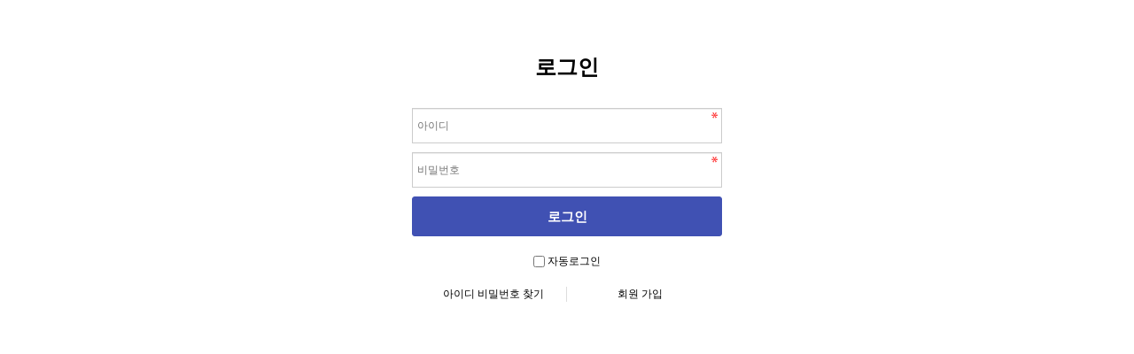

--- FILE ---
content_type: text/html; charset=utf-8
request_url: http://sigol.dothome.co.kr/bbs/login.php?url=%2Fbbs%2Fboard.php%3Fbo_table%3Dt21%26wr_id%3D510%26page%3D9
body_size: 6190
content:
<!doctype html>
<html lang="ko">
<head>
<meta charset="utf-8">
<meta http-equiv="imagetoolbar" content="no">
<meta http-equiv="X-UA-Compatible" content="IE=edge">


<meta name="naver-site-verification" content="cb528ad2a94b236d2f37fa28cff98cd02d83fabd" />
<meta name="google-site-verification" content="SxGX9lGpHhqCO1CO__Ecl7WmhoOcwQeNoobhK2reRM4" />


<link rel="canonical" href="http://www.시골빈집은행.com
" />
<meta name="robots" content="index,follow" />
<meta name="subject" content="시골집매매 임대닷컴-시골집매매 촌집 농가주택 시골빈집 매매 임대  " />
<meta name="title" content="시골집매매 임대닷컴-시골집매매 촌집 농가주택 시골빈집 매매 임대  " />

<meta name="author" content="시골집매매,시골집임대,촌집매매,촌집임대,농가주택매매,농가주택임대,시골빈집매매,시골빈집임대,농촌 빈집정보, 년세 연세 월세 전세 무료 무상,시골땅 토지 임대 매매  " />
<meta name="description" content="시골집매매,시골집임대,촌집매매,촌집임대,농가주택매매,농가주택임대,시골빈집매매,시골빈집임대,농촌 빈집정보, 년세 연세 월세 전세 무료 무상,시골땅 토지 임대 매매  " />
<meta property="og:title" content="시골집매매,시골집임대,촌집매매,촌집임대,농가주택매매,농가주택임대,시골빈집매매,시골빈집임대,농촌 빈집정보, 년세 연세 월세 전세 무료 무상,시골땅 토지 임대 매매  " />
<meta property="og:description" content="시골집매매,시골집임대,촌집매매,촌집임대,농가주택매매,농가주택임대,시골빈집매매,시골빈집임대,농촌 빈집정보, 년세 연세 월세 전세 무료 무상,시골땅 토지 임대 매매  " />
<meta property="og:image" content=http://시골빈집은행.com/theme/community/img/logo.jpg
" />
<meta property="og:url" content="http://www.시골빈집은행.com
" />


<title>시골집매매 임대닷컴-시골집매매 촌집 농가주택 시골빈집 매매 임대  시골집매매 임대닷컴 시골집매매 촌집 농가주택 시골빈집 매매 임대 </title>
<link rel="stylesheet" href="http://sigol.dothome.co.kr/theme/basic/css/default.css?ver=2303229">
<link rel="stylesheet" href="http://sigol.dothome.co.kr/js/font-awesome/css/font-awesome.min.css?ver=2303229">
<link rel="stylesheet" href="http://sigol.dothome.co.kr/theme/basic/skin/member/basic/style.css?ver=2303229">
<!--[if lte IE 8]>
<script src="http://sigol.dothome.co.kr/js/html5.js"></script>
<![endif]-->
<script>
// 자바스크립트에서 사용하는 전역변수 선언
var g5_url       = "http://sigol.dothome.co.kr";
var g5_bbs_url   = "http://sigol.dothome.co.kr/bbs";
var g5_is_member = "";
var g5_is_admin  = "";
var g5_is_mobile = "";
var g5_bo_table  = "";
var g5_sca       = "";
var g5_editor    = "";
var g5_cookie_domain = "";
</script>
<script src="http://sigol.dothome.co.kr/js/jquery-1.12.4.min.js?ver=2304171"></script>
<script src="http://sigol.dothome.co.kr/js/jquery-migrate-1.4.1.min.js?ver=2304171"></script>
<script src="http://sigol.dothome.co.kr/js/jquery.menu.js?ver=2304171"></script>
<script src="http://sigol.dothome.co.kr/js/common.js?ver=2304171"></script>
<script src="http://sigol.dothome.co.kr/js/wrest.js?ver=2304171"></script>
<script src="http://sigol.dothome.co.kr/js/placeholders.min.js?ver=2304171"></script>
<script src="http://sigol.dothome.co.kr/theme/basic/js/jquery.bxslider.min.js?ver=2304171"></script>
</head>
<body>


<!-- 로그인 시작 { -->
<div id="mb_login" class="mbskin">
        <h1>로그인</h1>

        <form name="flogin" action="http://sigol.dothome.co.kr/bbs/login_check.php" onsubmit="return flogin_submit(this);" method="post">
        <input type="hidden" name="url" value="%2Fbbs%2Fboard.php%3Fbo_table%3Dt21%26wr_id%3D510%26page%3D9">
        
        <fieldset id="login_fs">
            <legend>회원로그인</legend>
            <label for="login_id" class="sound_only">회원아이디<strong class="sound_only"> 필수</strong></label>
            <input type="text" name="mb_id" id="login_id" required class="frm_input required" size="20" maxLength="20" placeholder="아이디">
            <label for="login_pw" class="sound_only">비밀번호<strong class="sound_only"> 필수</strong></label>
            <input type="password" name="mb_password" id="login_pw" required class="frm_input required" size="20" maxLength="20" placeholder="비밀번호">
            <button type="submit" class="btn_submit">로그인</button>
            <input type="checkbox" name="auto_login" id="login_auto_login">
            <label for="login_auto_login">자동로그인</label>
        </fieldset> 
        
                
		<aside id="login_info">
            <h2>회원로그인 안내</h2>
            <div>
                <a href="http://sigol.dothome.co.kr/bbs/password_lost.php" target="_blank" id="login_password_lost">아이디 비밀번호 찾기</a>
                <a href="./register.php">회원 가입</a>
            </div>
        </aside>
    </form>
</div>

<script>
$(function(){
    $("#login_auto_login").click(function(){
        if (this.checked) {
            this.checked = confirm("자동로그인을 사용하시면 다음부터 회원아이디와 비밀번호를 입력하실 필요가 없습니다.\n\n공공장소에서는 개인정보가 유출될 수 있으니 사용을 자제하여 주십시오.\n\n자동로그인을 사용하시겠습니까?");
        }
    });
});

function flogin_submit(f)
{
    if( $( document.body ).triggerHandler( 'login_sumit', [f, 'flogin'] ) !== false ){
        return true;
    }
    return false;
}
</script>
<!-- } 로그인 끝 -->


<!-- ie6,7에서 사이드뷰가 게시판 목록에서 아래 사이드뷰에 가려지는 현상 수정 -->
<!--[if lte IE 7]>
<script>
$(function() {
    var $sv_use = $(".sv_use");
    var count = $sv_use.length;

    $sv_use.each(function() {
        $(this).css("z-index", count);
        $(this).css("position", "relative");
        count = count - 1;
    });
});
</script>
<![endif]-->


</body>
</html>


--- FILE ---
content_type: text/css
request_url: http://sigol.dothome.co.kr/theme/basic/css/default.css?ver=2303229
body_size: 30092
content:
@charset "utf-8";

/* 초기화 */
html {overflow-y:scroll}
body {margin:0;padding:0;font-size:0.75em;font-family:"Apple SD Gothic Neo", "Malgun Gothic", "맑은 고딕", sans-serif;background:#fff}
html, h1, h2, h3, h4, h5, h6, form, fieldset, img {margin:0;padding:0;border:0}
h1, h2, h3, h4, h5, h6 {font-size:1em;font-family:"Apple SD Gothic Neo", "Nanum Square", sans-serif}
article, aside, details, figcaption, figure, footer, header, hgroup, menu, nav, section {display:block}

ul, dl,dt,dd {margin:0;padding:0;list-style:none}
legend {position:absolute;margin:0;padding:0;font-size:0;line-height:0;text-indent:-9999em;overflow:hidden}
label, input, button, select, img {vertical-align:middle;font-size:1em}
input, button {margin:0;padding:0;font-family:"Apple SD Gothic Neo", "Malgun Gothic", "맑은 고딕", sans-serif;font-size:1em}
input[type="submit"] {cursor:pointer}
button {cursor:pointer}

textarea, select {font-family:"Apple SD Gothic Neo", "Malgun Gothic", "맑은 고딕", sans-serif;font-size:1em}
select {margin:0}
p {margin:0;padding:0;word-break:break-all}
hr {display:none}
pre {overflow-x:scroll;font-size:1.1em}
a {color:#000;text-decoration:none}

*, :after, :before {
  -webkit-box-sizing:border-box;
  -moz-box-sizing:border-box;
  box-sizing:border-box;
}

input[type=text], input[type=password], textarea {
-webkit-transition:all 0.30s ease-in-out;
-moz-transition:all 0.30s ease-in-out;
-ms-transition:all 0.30s ease-in-out;
-o-transition:all 0.30s ease-in-out;
outline:none
}

input[type=text]:focus, input[type=password]:focus, textarea:focus, select:focus {
-webkit-box-shadow:0 0 5px #9ed4ff;
-moz-box-shadow:0 0 5px #9ed4ff;
box-shadow:0 0 5px #9ed4ff;
border:1px solid #558ab7 !important
}
.placeholdersjs {color:#aaa !important}

/* 레이아웃 크기 지정 */
#hd, #wrapper, #ft {min-width:1100px}

#hd_pop,
#hd_wrapper,
#gnb .gnb_wrap {width:1100px}

/* 팝업레이어 */
#hd_pop {z-index:1000;position:relative;margin:0 auto;height:0}
#hd_pop h2 {position:absolute;font-size:0;line-height:0;overflow:hidden}
.hd_pops {position:absolute;border:1px solid #e9e9e9;background:#fff}
.hd_pops img {max-width:100%}
.hd_pops_con {}
.hd_pops_footer {padding:0;background:#000;color:#fff;text-align:left;position:relative}
.hd_pops_footer:after {display:block;visibility:hidden;clear:both;content:""}
.hd_pops_footer button {padding:10px;border:0;color:#fff}
.hd_pops_footer .hd_pops_reject {background:#000;text-align:left}
.hd_pops_footer .hd_pops_close {background:#393939;position:absolute;top:0;right:0}

/* 상단 레이아웃 */
#hd {border-bottom:1px solid #ebebeb}
#hd_h1 {position:absolute;font-size:0;line-height:0;overflow:hidden}

#hd_admin {background:#4051b3;-webkit-box-shadow:0 1px 5px rgba(0,0,0,0.1);-moz-box-shadow:0 1px 5px rgba(0,0,0,0.1);box-shadow:0 1px 5px rgba(0,0,0,0.1)}
#hd_admin .hello_adm {display:inline-block;padding:15px;color:#fff}
#hd_admin .hello_adm b {color:#fff79d}
#hd_admin a.admin_btn {float:right;padding:15px;border-left:1px solid #1c3675;background:#30409d;color:#fff}

#hd_wrapper {position:relative;width:100%;margin:0 auto;height:58px;border-bottom:1px solid #ebebeb}
#hd_wrapper:after {display:block;visibility:hidden;clear:both;content:""}

#hd_wr {position:relative;width:1100px;margin:0 auto;text-align:center}
#logo {padding:10px 0 0}

#sbn_side {position:absolute;top:20px;right:0}

#hd_qnb {margin-top:10px;position:absolute;right:0;top:0}
#hd_qnb:after {display:block;visibility:hidden;clear:both;content:""}
#hd_qnb li {float:left;font-size:1.083em;line-height:15px;position:relative;text-align:center;margin:0 10px}
#hd_qnb li span {display:block;font-size:0.92em}
#hd_qnb a {display:inline-block}

#hd_qnb .sch_btn {float:left;margin-right:5px;color:#909090;padding:8px 10px;border:0;background:transparent}
#hd_qnb .sch_btn i {display:inline-block;font-size:1.4em;text-align:center;margin:0}

.hd_cnt_sch {display:none;display:none;position:fixed;top:0;left:0;width:100%;height:100%;z-index:999}
.hd_cnt_sch_innr {position:absolute;top:35%;left:38%;width:35%;overflow:hidden;margin-top:-100px;margin-left:-100px}
.hd_cnt_sch .bg {background:rgba(0,0,0,0.8);width:100%;height:100%}

#hd_sch {}
#hd_sch .sch_ipt {position:relative}
#hd_sch .sch_ipt:after{content:"";width:100%;position:absolute;left:0;bottom:0;border-bottom:3px solid #fff}

#hd_sch #sch_stx {width:100%;height:50px;padding-left:10px;border:0;background:transparent;color:#fff;font-size:2em}
#hd_sch ::-webkit-input-placeholder {color:#fff;opacity:1}
#hd_sch ::-moz-placeholder {color:#fff;opacity:1}
#hd_sch ::-moz-placeholder {color:#fff;opacity:1}
#hd_sch ::-ms-input-placeholder {color:#fff;opacity:1}
#hd_sch ::placeholder {color:#fff;opacity:1}
#hd_sch #sch_stx:focus-within {padding:5px 0}
#hd_sch #sch_submit {position:absolute;right:0;top:0;width:50px;height:35px;border:0;color:#fff;background:transparent;cursor:pointer;font-size:2em}
.sch_close_btn {position:absolute;right:50px;top:50px;background:transparent;color:#fff;border:0;font-size:2.5em}

.hd_cnt_login {float:left;position:relative}
.hd_cnt_login .sch_btn,
.hd_cnt_login .login_btn {border:0;background:transparent}
.hd_cnt_login .login_btn {border:1px solid #ebebeb;position:relative;background:#f8f8f8;padding:8px 10px;border-radius:5px}
.hd_cnt_login #member_menu {display:none;width:320px;position:absolute;right:0px;top:50px;z-index:9999;background:#fff;border-radius:3px;-moz-box-shadow:6px 6px 10px -4px rgba(0, 0, 0, 0.28);-webkit-box-shadow:6px 6px 10px -4px rgba(0, 0, 0, 0.28);box-shadow:6px 6px 10px -4px rgba(0, 0, 0, 0.28);border:1px solid #ebebeb}
.hd_cnt_login #member_menu:after {content:"";position:absolute;top:-5px;right:25px;width:10px;height:10px;background:url('../img/ico_arrow.png') no-repeat}
.hd_cnt_login .member_div {}
.hd_cnt_login .login_cls_btn {position:absolute;right:0;top:0;border:0;background:transparent;font-size:1.4em}
.hd_cnt_login .login_cls_btn i {color:#b1b8c0;padding:15px}

/* 메인메뉴 */
#gnb {position:relative;background:#FFE400}
#gnb h2 {position:absolute;font-size:0;line-height:0;overflow:hidden}
#gnb .gnb_wrap {margin:0 auto;position:relative;height:50px}
#gnb #gnb_1dul {font-size:2em;display:inline-block}
#gnb ul:after {display:block;visibility:hidden;clear:both;content:""}
#gnb .gnb_1dli {float:left;line-height:50px;padding:0 15px;position:relative;font-size:2em}
#gnb .gnb_1dli:hover {background:#eee; 
-webkit-transition:background-color 2s ease-out;
-moz-transition:background-color 0.3s ease-out;
-o-transition:background-color 0.3s ease-out;
transition:background-color 0.3s ease-out}

.gnb_1dli .bg {display:inline-block;width:10px;height:10px;overflow:hidden;background:url('../theme/basic/css/img/gnb_bg2.png') no-repeat 50% 50%;text-indent:-999px} 
.gnb_1da {display:inline-block;font-weight:bold;color:#000000;text-decoration:none}000
.gnb_2dul {display:none;position:absolute;top:50px;min-width:140px;background:#AB8212;padding:0; 
-webkit-box-shadow:0 1px 5px rgba(0,0,0,0.1);
-moz-box-shadow:0 1px 5px rgba(0,0,0,0.1);
box-shadow:0 1px 5px rgba(0,0,0,0.1)}
.gnb_2da {display:block;padding:0 10px;line-height:40px;color:#fff;text-align:left;text-decoration:none}
a.gnb_2da:hover {background:#fff;
-moz-transition:all 0.3s ease-out;
-o-transition:all 0.3s ease-out;
transition:all 0.3s ease-out}

.gnb_1dli_air .gnb_2da {}
.gnb_1dli_on .gnb_2da {}
.gnb_2da:focus, .gnb_2da:hover {color:#fff}
.gnb_1dli_over .gnb_2dul {display:block;left:0}
.gnb_1dli_over2 .gnb_2dul {display:block;right:0}
.gnb_wrap .gnb_empty {padding:10px 0;width:100%;text-align:center;line-height:2em;color:#fff}
.gnb_wrap .gnb_empty a {color:#fff;text-decoration:underline}
.gnb_wrap .gnb_al_ul .gnb_empty, .gnb_wrap .gnb_al_ul .gnb_empty a {color:#555}

#gnb .gnb_menu_btn {background:#fff;color:#888;width:52px;height:50px;border:0;vertical-align:top;font-size:18px}
#gnb .gnb_close_btn {background:#fff;color:#4158d1;width:52px;height:50px;border:0;vertical-align:top;font-size:18px;position:absolute;top:-50px;left:0}
#gnb .gnb_mnal {padding:0}

#gnb_all {display:none;position:absolute;width:100%;z-index:99}
#gnb_all .innr {width:1100px;margin:0 auto;position:relative;background:red}
#gnb_all .gnb_al_ul:after {display:block;visibility:hidden;clear:both;content:""}
#gnb_all .gnb_al_ul {background:#fff;border:1px solid #4158d1;padding:20px;margin-top:1px;
-webkit-box-shadow:0 2px 5px rgba(0,0,0,0.2);
-moz-box-shadow: 0 2px 5px rgba(0,0,0,0.2);
box-shadow:0 2px 5px rgba(0,0,0,0.2)}
#gnb_all .gnb_al_li {background:#fff;float:left;min-width:20%;padding:5px}
#gnb_all .gnb_al_li .gnb_al_a {font-size:1.2em;padding:0 10px 10px;display:block;position:relative;margin-bottom:10px;border-bottom:1px solid #dee2f1;font-weight:bold;color:#243071}
#gnb_all .gnb_al_li li {padding-left:10px;line-height:2em}
#gnb_all .gnb_al_li li i {color:#9ca6cc}
#gnb_all .gnb_al_li li a {color:#555}

/* 중간 레이아웃 */
#wrapper {}
#container {}
#container:after {display:block;visibility:hidden;clear:both;content:""}
#container.container {width:1100px;margin:0 auto;padding-bottom:30px}
#container.idx-container {}

#main_bn {position:relative;overflow:auto;width:100%;max-height:460px;overflow:hidden}
#main_bn .bn_ul {margin:0;padding:0;text-align:center}
#main_bn .bn_ul li {float:left;list-style:none}
#main_bn .bn_ul li img {width:100%;height:auto}

#main_bn .bx-controls {position:absolute;bottom:10px;text-align:center;width:100%}
#main_bn .bx-controls .bx-pager-item {display:inline-block;margin:0 5px}
#main_bn .bx-controls .bx-pager-link {display:inline-block;cursor:pointer;text-indent:-9999px;width:30px;height:5px;background:#174986;overflow:hidden}
#main_bn .bx-controls .active {background:#4051b3}
#main_bn .bx-controls-auto,
#main_bn .bx-controls-direction {display:none}
.idx_section:after {display:block;visibility:hidden;clear:both;content:""}
.idx_section .innr {width:1100px;margin:0 auto;padding:60px 0}
.idx_section .innr:after,
.idx_section2:after {display:block;visibility:hidden;clear:both;content:""}
.idx_section2 {background:#f3f3f3}

#contact h2 {margin-bottom:60px;font-size:2.4em;text-align:center}
#contact p {margin-top:15px;margin-right:20px;font-size:1.4em;font-family:'Nanum Square';float:left;display:inline-block;color:#677bd2}
#contact p span {color:#000}

.block {position:relative;float:left;width:260px;height:260px;padding:28px;margin-right:20px;margin-bottom:20px}
.block h3 {color:#fff;font-size:1.6em}
.block1 {background:#2ea5ff}
.block2 {background:#3060b9;width:1000px}
.block3 {background:#43a48f}
.block4 {padding:0;background:#fff;border:1px solid #dcdcdc;width:510px}
.block5 {background:#fff;border:1px solid #dcdcdc;width:370px}
.block6 {background:#3da7d0}
.block7 {background:#7b90ea;margin-right:0 !important}


.block p {color:#fff;line-height:19px;margin:15px 0;font-size:1.1em;font-weight:normal}
.block .go_bd {display:inline-block;padding:10px 20px;background:red;font-size:1.2em;color:#fff}
.block1 .go_bd {background:#1b8de0}
.block2 .go_bd {background:#2655ab}
.block3 .go_bd {background:#369480}
.block6 .go_bd {background:#2c8eb5}
.block7 .go_bd {background:#677ee0}

#cnt_title {background:#f3f3f3;padding:20px 0;margin-bottom:20px;text-align:center;font-size:1.8em;font-weight:bold;border-bottom:1px solid #ebebeb}
#cnt_title span {width:1100px;margin:0 auto;display:block;line-height:30px;color:#888}

#aside {clear:both;width:305px;padding:0;background:#e7ebf3;height:100%;border:1px solid #adbfd2;margin:20px 0 20px 20px}

/* 하단 레이아웃 */
#ft {background:#5a5f6b}
#ft h1 {position:absolute;font-size:0;line-height:0;overflow:hidden}
#ft_wr {position:relative;width:1100px;margin:0 auto 47px}
#ft_menu {display:inline-block;float:left}
#ft_menu:after {display:block;visibility:hidden;clear:both;content:""}
#ft_menu li {display:inline-block;float:left;background:url(../img/division_bg.png) right 28px no-repeat}
#ft_menu li:last-child {background:none}
#ft_menu li a {display:inline-block;color:#fff;padding:23px 8px;font-size:1.2em}
#ft_link {clear:both;border-top:1px solid #525763;margin:0 auto;padding:15px 0;text-align:left}
#ft_link:after {display:block;visibility:hidden;clear:both;content:""}
#ft_link a {display:inline-block;margin-right:5px;padding-right: 8px;line-height:1.083em;font-weight:bold;color:#fff;background:url(../img/division_bg.png) right 0 no-repeat}
#ft_link a:last-of-type {background:none}
.ft_adds {padding:5px 0;color:#FFFFFF;font-size:2em}
#ft_copy {padding:5px 0 10px;color:#b0b4bb;margin-bottom:10px}
#ft_fix {position:fixed;left:0;bottom:0;width:100%;background:#474c59;border-top:1px solid #3c414e}
#ft_fix:after {display:block;visibility:hidden;clear:both;content:""}
#ft_fix .innr {width:1100px;margin:0 auto}
#ft_fix ul li a,
#ft_fix .quick_tit {float:left;padding:15px;color:#fff}
#ft_fix .quick_tit {background:#323641}
#ft_fix ul li a {border-right:1px solid #3c414e}

#top_btn {position:fixed;bottom:65px;right:15px}
.top_btn_wp a {display:block;width:25px;height:30px;line-height:36px;color:#bbb;text-align:center;font-size:0.85em;z-index:90}
.top_btn_wp a.scroll-center {line-height:28px}
.top_btn_wp a:hover {color:#43a48f}

/* 게시물 선택복사 선택이동 */
#copymove {}
#copymove .win_desc {text-align:center;display:block}
#copymove .tbl_wrap {margin:20px}
#copymove .win_btn {padding:0 20px 20px}
.copymove_current {float:right;background:#ff3061;padding:5px;color:#fff;border-radius:3px}
.copymove_currentbg {background:#f4f4f4}

/* 화면낭독기 사용자용 */
#hd_login_msg {position:absolute;top:0;left:0;font-size:0;line-height:0;overflow:hidden}
.msg_sound_only, .sound_only {display:inline-block !important;position:absolute;top:0;left:0;margin:0 !important;padding:0 !important;font-size:0;line-height:0;border:0 !important;overflow:hidden !important}

/* 본문 바로가기 */
#skip_to_container a {z-index:100000;position:absolute;top:0;left:0;width:1px;height:1px;font-size:0;line-height:0;overflow:hidden}
#skip_to_container a:focus, #skip_to_container a:active {width:100%;height:75px;background:#21272e;color:#fff;font-size:2em;font-weight:bold;text-align:center;text-decoration:none;line-height:3.3em}

/* ie6 이미지 너비 지정 */
.img_fix {width:100%;height:auto}

/* 캡챠 자동등록(입력)방지 기본 -pc */
#captcha {display:inline-block;position:relative}
#captcha legend {position:absolute;margin:0;padding:0;font-size:0;line-height:0;text-indent:-9999em;overflow:hidden}
#captcha #captcha_img {height:40px;border:1px solid #c2c9d9;vertical-align:top;padding:0;margin:0}
#captcha #captcha_mp3 {margin:0;padding:0;width:40px;height:40px;border:0;background:transparent;vertical-align:middle;overflow:hidden;cursor:pointer;background:url('../../../img/captcha2.png') no-repeat;text-indent:-999px}
#captcha #captcha_reload {margin:0;padding:0;width:40px;height:40px;border:0;background:transparent;vertical-align:middle;overflow:hidden;cursor:pointer;background:url('../../../img/captcha2.png') no-repeat 0 -40px;text-indent:-999px}
#captcha #captcha_key {margin:0 0 0 3px;padding:0 5px;width:90px;height:40px;border:1px solid #c2c9d9;background:#fff;font-size:1.333em;font-weight:bold;text-align:center;vertical-align:top}
#captcha #captcha_info {display:block;margin:5px 0 0;font-size:0.95em;letter-spacing:-0.1em}

/* 캡챠 자동등록(입력)방지 기본 - mobile */
#captcha.m_captcha audio {display:block;margin:0 0 5px;width:187px}
#captcha.m_captcha #captcha_img {width:160px;height:60px;border:1px solid #e9e9e9;margin-bottom:3px;margin-top:5px;display:block}
#captcha.m_captcha #captcha_reload {position:static;margin:0;padding:0;width:40px;height:40px;border:0;background:transparent;vertical-align:middle;overflow:hidden;cursor:pointer;background:url('../../../img/captcha2.png') no-repeat 0 -40px;text-indent:-999px}
#captcha.m_captcha #captcha_reload span {display:none}
#captcha.m_captcha #captcha_key {margin:0;padding:0 5px;width:115px;height:29px;border:1px solid #b8c9c2;background:#f7f7f7;font-size:1.333em;font-weight:bold;text-align:center;line-height:29px;margin-left:3px}
#captcha.m_captcha #captcha_info {display:block;margin:5px 0 0;font-size:0.95em;letter-spacing:-0.1em}
#captcha.m_captcha #captcha_mp3 {width:31px;height:31px;background:url('../../../img/captcha2.png') no-repeat 0 0 ; vertical-align:top;overflow:hidden;cursor:pointer;text-indent:-9999px;border:none}

/* ckeditor 단축키 */
.cke_sc {margin:0 0 5px;text-align:right}
.btn_cke_sc {display:inline-block;padding:0 10px;height:23px;border:1px solid #ccc;background:#fafafa;color:#000;text-decoration:none;line-height:1.9em;vertical-align:middle;cursor:pointer}
.cke_sc_def {margin:0 0 5px;padding:10px;border:1px solid #ccc;background:#f7f7f7;text-align:center}
.cke_sc_def dl {margin:0 0 5px;text-align:left;zoom:1}
.cke_sc_def dl:after {display:block;visibility:hidden;clear:both;content:""}
.cke_sc_def dt, .cke_sc_def dd {float:left;margin:0;padding:5px 0;border-bottom:1px solid #e9e9e9}
.cke_sc_def dt {width:20%;font-weight:bold}
.cke_sc_def dd {width:30%}

/* ckeditor 태그 기본값 */
#bo_v_con ul {display:block;list-style-type:disc;margin-top:1em;margin-bottom:1em;margin-left:0;margin-right:0;padding-left:40px}
#bo_v_con ol {display:block;list-style-type:decimal;margin-top:1em;margin-bottom:1em;margin-left:0;margin-right:0;padding-left:40px}
#bo_v_con li {display:list-item}

/* 버튼 */
a.btn,.btn {line-height:40px;height:40px;padding:0 10px;text-align:center;font-weight:bold;border:0;
-webkit-transition:background-color 0.3s ease-out;
-moz-transition:background-color 0.3s ease-out;
-o-transition:background-color 0.3s ease-out;
transition:background-color 0.3s ease-out}

a.btn01 {display:inline-block;padding:7px;border:1px solid #ccc;background:#fafafa;color:#000;text-decoration:none;vertical-align:middle}
a.btn01:focus, a.btn01:hover {text-decoration:none}
button.btn01 {display:inline-block;margin:0;padding:7px;border:1px solid #ccc;background:#fafafa;color:#000;text-decoration:none}
a.btn02 {display:inline-block;padding:7px;border:1px solid #3b3c3f;background:#4b545e;color:#fff;text-decoration:none;vertical-align:middle}
a.btn02:focus, .btn02:hover {text-decoration:none}
button.btn02 {display:inline-block;margin:0;padding:7px;border:1px solid #3b3c3f;background:#4b545e;color:#fff;text-decoration:none}

.btn_confirm {text-align:right} /* 서식단계 진행 */
.btn_submit {height:40px;line-height:35px;padding:0 10px;color:#fff;cursor:pointer;border:1px solid #4051b3;background:#4051b3;border-radius:3px}
a.btn_cancel {display:inline-block;border-radius:3px;background:#969696;color:#fff;text-decoration:none;vertical-align:middle}
button.btn_cancel {display:inline-block;background:#969696;color:#fff;text-decoration:none;vertical-align:middle}
.btn_cancel:hover {background:#aaa}
a.btn_frmline, button.btn_frmline {display:inline-block;padding:0 10px;height:40px;border:0;background:#3c3c3c;border-radius:5px;color:#fff;text-decoration:none;vertical-align:top} /* 우편번호검색버튼 등 */
a.btn_frmline {}
button.btn_frmline {font-size:1em}

/* 게시판용 버튼 */
a.btn_b01,.btn_b01 {display:inline-block;border:1px solid #c1c1c1;border-radius:3px;color:#767676;text-decoration:none;vertical-align:middle}
.btn_b01:hover, .btn_b01:hover {}
a.btn_b02,.btn_b02 {display:inline-block;background:#4051b3;border-radius:3px;padding:0 10px;color:#fff;text-decoration:none;border:0;vertical-align:middle}
a.btn_b02:hover, .btn_b02:hover {}
a.btn_b03, .btn_b03 {display:inline-block;border:1px solid #4051b3;border-radius:3px;color:#4051b3;background:#fff;text-decoration:none;vertical-align:middle}
a.btn_b03:hover, .btn_b03:hover {}
a.btn_b04, .btn_b04 {display:inline-block;border-radius:3px;border:1px solid #4051b3;color:#4051b3;background:#fff;text-decoration:none;vertical-align:middle}
a.btn_b04:hover, .btn_b04:hover {}
a.btn_admin,.btn_admin {display:inline-block;background:#474c59;border-radius:3px;color:#fff;text-decoration:none;vertical-align:middle} /* 관리자 전용 버튼 */
.btn_admin:hover, a.btn_admin:hover {}
a.btn_admin2,.btn_admin2 {display:inline-block;background:#fff;color:#000;border:1px solid #c1c1c1;border-radius:3px;text-decoration:none;vertical-align:middle} /* 관리자 전용 버튼 */

/*컬러*/
.color_1 {background:#169dd6}
.color_2 {background:#14d53d}
.color_3 {background:#3814ff}
.color_4 {background:#7520c5}

/* 기본테이블 */
.tbl_wrap table {width:100%;border-collapse:collapse;border-spacing:0 5px;border-top:2px solid #000;border-bottom:1px solid #f0f0f0}
.tbl_wrap caption {padding:10px 0;font-weight:bold;text-align:left}
.tbl_head01 {margin:0 0 10px}
.tbl_head01 caption {padding:0;font-size:0;line-height:0;overflow:hidden}
.tbl_head01 thead th {padding:15px 0;font-weight:normal;text-align:center;border-bottom:1px solid #ddd;height:40px}
.tbl_head01 thead th input {vertical-align:top} /* middle 로 하면 게시판 읽기에서 목록 사용시 체크박스 라인 깨짐 */
.tbl_head01 tfoot th, .tbl_head01 tfoot td {padding:10px 0;border-top:1px solid #c1d1d5;border-bottom:1px solid #c1d1d5;background:#d7e0e2;text-align:center}
.tbl_head01 tbody th {padding:8px 0;border-bottom:1px solid #e8e8e8}
.tbl_head01 td {color:#666;background:#fff;padding:10px 5px;border-top:1px solid #ecf0f1;line-height:1.4em;height:60px;font-size:1.2em;word-break:break-all}
.tbl_head01 tbody tr:hover td {background:#f9f9f9}
.tbl_head01 a:hover {text-decoration:underline}

.tbl_head02 {margin:0 0 10px}
.tbl_head02 caption {padding:0;font-size:0;line-height:0;overflow:hidden}
.tbl_head02 thead th {padding:5px 0;border-top:1px solid #d1dee2;border-bottom:1px solid #d1dee2;background:#e5ecef;color:#383838;font-size:0.95em;text-align:center;letter-spacing:-0.1em}
.tbl_head02 thead a {color:#383838}
.tbl_head02 thead th input {vertical-align:top} /* middle 로 하면 게시판 읽기에서 목록 사용시 체크박스 라인 깨짐 */
.tbl_head02 tfoot th, .tbl_head02 tfoot td {padding:10px 0;border-top:1px solid #c1d1d5;border-bottom:1px solid #c1d1d5;background:#d7e0e2;text-align:center}
.tbl_head02 tbody th {padding:5px 0;border-top:1px solid #e9e9e9;border-bottom:1px solid #e9e9e9;background:#fff}
.tbl_head02 td {padding:5px 3px;border-top:1px solid #e9e9e9;border-bottom:1px solid #e9e9e9;background:#fff;line-height:1.4em;word-break:break-all}
.tbl_head02 a {}

/* 폼 테이블 */
.tbl_frm01 {margin:0 0 20px}
.tbl_frm01 table {width:100%;border-collapse:collapse;border-spacing:0}
.tbl_frm01 th {width:70px;padding:7px 13px;border:1px solid #e9e9e9;border-left:0;background:#f5f8f9;text-align:left}
.tbl_frm01 td {padding:7px 10px;border-top:1px solid #e9e9e9;border-bottom:1px solid #e9e9e9;background:transparent}
.wr_content textarea,.tbl_frm01 textarea,.form_01 textarea, .frm_input {border:1px solid #ccc;background:#fff;color:#000;vertical-align:middle;padding:5px;
-webkit-box-shadow:inset 0 1px 1px rgba(0, 0, 0, .075);
-moz-box-shadow:inset 0 1px 1px rgba(0, 0, 0, .075);
box-shadow:inset 0 1px 1px rgba(0, 0, 0, .075)}
.tbl_frm01 textarea {padding:2px 2px 3px}
.frm_input {height:40px}

.full_input {width:100%}
.half_input {width:49.5%}
.tbl_frm01 textarea, .write_div textarea {width:100%;height:100px}
.tbl_frm01 a {text-decoration:none}
.tbl_frm01 .frm_file {display:block;margin-bottom:5px}
.tbl_frm01 .frm_info {display:block;padding:0 0 5px;line-height:1.4em}

/*기본 리스트*/
.list_01 li {border:1px solid #dbdbdb;background:#fff;border-radius:3px;margin:3px 0;padding:10px 15px;list-style:none;position:relative}
.list_01 li:after {display:block;visibility:hidden;clear:both;content:""}
.list_01 li:hover {background:#f9f9f9}
.list_01 li.empty_li {text-align:center;padding:20px 0;color:#666}

/* 쪽지 리스트 */
.list_02 ul {border:1px solid #d9dee9}
.list_02 li {position:relative;border-bottom:1px solid #d9dee9;background:#fff;list-style:none}
.list_02 li:last-child {border-bottom:0}
.list_02 li:after {display:block;visibility:hidden;clear:both;content:""}
.list_02 li:hover {background:#f9f9f9}
.list_02 li.empty_li {padding:20px 0;text-align:center;color:#666}

.list_03 li {position:relative;padding:10px;border-bottom:1px solid #d9dee9;background:#fff;list-style:none}
.list_03 li:after {display:block;visibility:hidden;clear:both;content:""}
.list_03 li:hover {background:#f9f9f9}
.list_03 li.empty_li {padding:20px 0;text-align:center;color:#666}

/*폼 리스트*/
.form_01 h2 {margin:0 0 10px;font-size:1.167em}
.form_01 li {margin:10px 0}
.form_01 li:after {display:block;visibility:hidden;clear:both;content:""}
.form_01 li .right_input {float:right}
.form_01 textarea {height:100px;width:100%}
.form_01 .frm_label {}

/* 자료 없는 목록 */
.empty_table {padding:50px 0 !important;text-align:center}
.empty_list {padding:20px 0 !important;color:#666;text-align:center}

/* 필수입력 */
.required, textarea.required {background-image:url('../img/require.png') !important;background-repeat:no-repeat !important;background-position:right top !important}

/* 테이블 항목별 정의 */
.td_board {width:120px;text-align:center}
.td_category {width:80px;text-align:center}
.td_chk {width:30px;text-align:center}
.td_date {width:60px;text-align:center}
.td_datetime {width:110px;text-align:center}
.td_group {width:80px;text-align:center}
.td_mb_id {width:100px;text-align:center}
.td_mng {width:80px;text-align:center}
.td_name {width:120px;text-align:left}
.td_nick {width:100px;text-align:center}
.td_num {width:50px;text-align:center}
.td_numbig {width:80px;text-align:center}
.td_stat {width:60px;text-align:center}

.txt_active {color:#5d910b}
.txt_done {color:#e8180c}
.txt_expired {color:#ccc}
.txt_rdy {color:#8abc2a}

/* 새창 기본 스타일 */
.new_win {}
.new_win #win_title {height:50px;line-height:30px;padding:10px;font-size:1.25em}
.new_win #win_title .sv {font-size:0.75em;line-height:1.2em}
.new_win_con {margin:0 10px 10px}

.new_win .win_ul {margin:0 0 10px 1px}
.new_win .win_ul:after {display:block;visibility:hidden;clear:both;content:""}
.new_win .win_ul li {float:left;width:33.333%;margin-left:-1px;text-align:center;background:#fff}
.new_win .win_ul li a {display:block;padding:10px 0;color:#667287;border:1px solid #dedede}
.new_win .win_ul .selected {position:relative;border:1px solid #4158d1;color:#4158d1;z-index:5}
.new_win .win_ul .selected a {font-weight:bold;background:#17bb9c;color:#fff}

.new_win .win_desc {padding:10px 0;margin:10px 0;font-size:0.92em;font-weight:bold;color:#364154;background:#dfe3ea;text-align:center}
.new_win .frm_info {display:block;margin:3px 0 0 0;text-align:right;font-size:0.92em;color:#707e8b}
.new_win .win_total {text-align:left;margin:10px 0;background:#e6f4ff;border:1px solid #d5dcff;padding:10px 15px}
.new_win .win_total span {display:inline-block;font-size:0.92em;color:#4158d1}
.new_win .win_total span.win_total_r {float:right}

.new_win .win_btn {text-align:center;margin-bottom:10px}
.new_win .memo_view_opt {padding:10px;border:1px solid #d9dee9;border-top:0;text-align:left;background:#f7f7f9}
.new_win .memo_view_opt:after {display:block;visibility:hidden;clear:both;content:""}
.new_win .memo_view_opt .btn_right {float:right;margin-left:5px}
.new_win .memo_view_btn {margin:25px 0;text-align:center}
.new_win .btn_close {height:40px;border:1px solid #ccc;padding:0 10px;line-height:35px;border-radius:3px;background:#fff;color:#000;cursor:pointer}
.new_win .btn_submit {height:40px;font-weight:bold;font-size:1.083em}

/* 검색결과 색상 */
.sch_word {color:#00c4ac}

/* 자바스크립트 alert 대안 */
#validation_check {margin:100px auto;width:500px}
#validation_check h1 {margin-bottom:20px;font-size:1.3em}
#validation_check p {margin-bottom:20px;padding:30px 20px;border:1px solid #e9e9e9;background:#fff}

/* 사이드뷰 */
.sv_wrap {position:relative;font-weight:normal}
.sv_wrap .sv {z-index:1000;display:none;margin:5px 0 0;font-size:0.92em;background:#333;
-webkit-box-shadow:2px 2px 3px 0px rgba(0,0,0,0.2);
-moz-box-shadow:2px 2px 3px 0px rgba(0,0,0,0.2);
box-shadow:2px 2px 3px 0px rgba(0,0,0,0.2)}
.sv_wrap .sv:before {content:"";position:absolute;top:-6px;left:15px;width:0;height:0;border-style:solid;border-width:0 6px 6px 6px;border-color:transparent transparent #333 transparent}
.sv_wrap .sv a {display:inline-block;margin:0;padding:0 10px;line-height:30px;width:100px;font-weight:normal;color:#bbb}
.sv_wrap .sv a:hover {background:#000;color:#fff}
.sv_member {color:#333}
.sv_on {display:block !important;position:absolute;top:23px;left:0px;width:auto;height:auto}
.sv_nojs .sv {display:block}

/* 페이징 */
.pg_wrap {clear:both;margin:30px 0;text-align:center}
.pg_wrap:after {display:block;visibility:hidden;clear:both;content:""} 
.pg {}
.pg_page, .pg_current {display:inline-block;vertical-align:middle}
.pg a:focus, .pg a:hover {text-decoration:none}
.pg_page {color:#555;font-size:1.083em;height:30px;line-height:28px;padding:0 5px;min-width:30px;text-decoration:none;border-radius:50%}
.pg_page:hover {background-color:#ddd}
.pg_start {text-indent:-999px;overflow:hidden;background:url('../img/btn_first.gif') no-repeat 50% 50% #fff;padding:0}
.pg_prev {text-indent:-999px;overflow:hidden;background:url('../img/btn_prev.gif') no-repeat 50% 50% #fff;padding:0}
.pg_end {text-indent:-999px;overflow:hidden;background:url('../img/btn_end.gif') no-repeat 50% 50% #fff;padding:0}
.pg_next {text-indent:-999px;overflow:hidden;background:url('../img/btn_next.gif') no-repeat 50% 50% #fff;padding:0}
.pg_start:hover,.pg_prev:hover,.pg_end:hover,.pg_next:hover {background-color:#fafafa}

.pg_current {display:inline-block;background:#5a5f6b;color:#fff;font-weight:bold;height:30px;line-height:30px;padding:0 10px;min-width:30px;border-radius:50%}

/* cheditor 이슈 */
.cheditor-popup-window *, .cheditor-popup-window:after, .cheditor-popup-window:before {
-webkit-box-sizing:content-box;
-moz-box-sizing:content-box;
box-sizing:content-box;
}

/* Mobile화면으로 */
#device_change {display:block;margin:0.3em;padding:0.5em 0;border:1px solid #eee;border-radius:2em;background:#fff;color:#000;font-size:2em;text-decoration:none;text-align:center}



--- FILE ---
content_type: text/css
request_url: http://sigol.dothome.co.kr/theme/basic/skin/member/basic/style.css?ver=2303229
body_size: 14647
content:
@charset "utf-8";

/* ### 기본 스타일 커스터마이징 시작 ### */

/* 버튼 */
.mbskin a.btn01 {}
.mbskin a.btn01:focus, .mbskin .btn01:hover {}
.mbskin a.btn02 {}
.mbskin a.btn02:focus, .mbskin .btn02:hover {}
.mbskin .btn_confirm {} /* 서식단계 진행 */
.mbskin .btn_submit {}
.mbskin button.btn_submit {}
.mbskin fieldset .btn_submit {}
.mbskin .btn_cancel {}
.mbskin button.btn_cancel {}
.mbskin .btn_cancel:focus, .mbskin .btn_cancel:hover {}
.mbskin a.btn_frmline, .mbskin button.btn_frmline {} /* 우편번호검색버튼 등 */
.mbskin button.btn_frmline {}
.mbskin .win_btn {} /* 새창용 */
.mbskin .win_btn button {}
.mbskin .win_btn input {}
.mbskin .win_btn a {}
.mbskin .win_btn a:focus, .mbskin .win_btn a:hover {}

/* 게시판용 버튼 */
.mbskin a.btn_b01 {}
.mbskin a.btn_b01:focus, .mbskin .btn_b01:hover {}
.mbskin a.btn_b02 {}
.mbskin a.btn_b02:focus, .mbskin .btn_b02:hover {}
.mbskin a.btn_admin {} /* 관리자 전용 버튼 */
.mbskin a.btn_admin:focus, .mbskin a.btn_admin:hover {}

/* 기본박스 */
.mbskin {position:relative;margin:20px auto;background:#fff;text-align:center}
.mbskin .frm_input {width:100%}
.mbskin .btn_submit {width:100%;margin:10px 0 0;height:45px;font-weight:bold;font-size:1.25em}
.mbskin h1 {margin:60px 0 30px;font-size:2em}


/* 기본테이블 */
.mbskin .tbl_head01 {}
.mbskin .tbl_head01 caption {}
.mbskin .tbl_head01 thead th {}
.mbskin .tbl_head01 thead a {}
.mbskin .tbl_head01 thead th input {} /* middle 로 하면 게시판 읽기에서 목록 사용시 체크박스 라인 깨짐 */
.mbskin .tbl_head01 tfoot th {}
.mbskin .tbl_head01 tfoot td {}
.mbskin .tbl_head01 tbody th {}
.mbskin .tbl_head01 td {}
.mbskin .tbl_head01 a {}
.mbskin td.empty_table {}

/* 폼 테이블 */
.mbskin table {}
.mbskin caption {}
.mbskin .frm_info {}
.mbskin .frm_file {}

.mbskin .tbl_frm01 {}
.mbskin .tbl_frm01 th {width:85px}
.mbskin .tbl_frm01 td {}
.mbskin .tbl_frm01 textarea, .mb_skin tbl_frm01 .frm_input {}
.mbskin .tbl_frm01 textarea {}
.mbskin .tbl_frm01 a {}

/* 필수입력 */
.mbskin .required, .mbskin textarea.required {}

/* 테이블 항목별 정의 */
.mbskin .td_board {}
.mbskin .td_chk {}
.mbskin .td_date {}
.mbskin .td_datetime {}
.mbskin .td_group {}
.mbskin .td_mb_id {}
.mbskin .td_mng {}
.mbskin .td_name {}
.mbskin .td_nick {}
.mbskin .td_num {}
.mbskin .td_numbig {}

.mbskin .txt_active {}
.mbskin .txt_expired {}

/* ### 기본 스타일 커스터마이징 끝 ### */

/* 회원가입 약관 */
.mb_social {border:1px solid #dbdbdb;margin-bottom:20px}
.mb_social h2 {font-size:1.4em}
#sns_register {margin:0 !important}
#sns_register .sns-icon {width:200px !important}
#fregister p {text-align:center;color:#3c763d;background:#deefd8;padding:10px;border:1px solid #ccdebe;margin:0 0 5px}
#fregister section {position:relative;margin:10px auto 20px;border:1px solid #dbdbdb}
#fregister_chkall {text-align:left;padding:15px 20px;border:1px solid #dbdbdb}
#fregister h2 {font-size:1.4em;text-align:left;padding:15px 20px;border-bottom:1px solid #dbdbdb}
#fregister textarea {display:block;padding:20px;width:100%;height:150px;background:#fff;border:0;line-height:1.6em}
#fregister .fregister_agree {padding:15px;border-top:1px solid #dbdbdb;text-align:left}
#fregister .fregister_agree input {vertical-align:bottom}
#fregister_private div {padding:20px;background:#fff}
#fregister_private table {width:100%;border-collapse:collapse}
#fregister_private table caption {position:absolute;font-size:0;line-height:0;overflow:hidden}
#fregister_private table th {background:#646982;width:33.33%;color:#fff;padding:10px;border:1px solid #555971}
#fregister_private table td {border:1px solid #ddd;padding:10px}
#fregister .btn_confirm {text-align:center}
#fregister .btn_confirm .btn_submit {height:50px;padding:0 40px;font-weight:bold;font-size:1.083em}

#sns_login {padding:0 !important}
#sns_register h2 {background:#fff !important}
.login-sns {border:0 !important}
#sns_register .sns-icon {float:inherit !important}

/* 회원가입 입력 */
#register_form {background:#fff;padding:20px 20px 0}
#register_form h2 {font-size:1.4em;margin-bottom:20px}
#fregisterform #msg_certify {margin:5px 0 0;padding:5px;border:1px solid #dbecff;background:#eaf4ff;text-align:center}
#fregisterform .frm_address {margin:5px 0 0}
#fregisterform #mb_addr3 {display:inline-block;margin:5px 0 0;vertical-align:middle}
#fregisterform #mb_addr_jibeon {display:block;margin:5px 0 0}
#fregisterform .btn_confirm {display:block;text-align:center;margin:50px auto 30px !important;width:400px;}
#fregisterform .btn_confirm .btn_submit {width:48%;height:45px;padding:0 30px;font-weight:bold;font-size:1.083em;line-height:40px}
#fregisterform .btn_confirm .btn_cancel {width:48%;margin:0 2% 0 0;line-height:45px;height:45px;padding:0 30px;font-weight:bold;font-size:1.083em;border-radius:2px}
#fregisterform .frm_info {display:block;text-align:left;color:#3497d9;font-size:0.92em;margin:5px 0}
#fregisterform .form_01 div {margin:0 0 30px}
#fregisterform .captcha {display:block;margin:5px 0 0}
#fregisterform .reg_mb_img_file img {max-width:100%;height:auto}

.adress_ipt .frm_input {width:80%;margin-right:2%;float:left}
.adress_ipt button {float:left;width:18%}
.opt_chk {display:inline-block;margin-bottom:5px !important;width:100%;padding:10px;text-align:left;border:1px solid #ccc}
.opt_chk .frm_label {font-weight:bold}


/* 회원가입 완료 */
#reg_result {padding:100px 0 40px;text-align:center;background:#fff}
#reg_result h2 {font-size:2em;margin:0 0 20px}
#reg_result h2 strong {color:#ed6478}
#reg_result #result_email {margin:20px 0;padding:10px 50px;border-top:1px solid #e9e9e9;border-bottom:1px solid #dde4e9;background:#fff;line-height:2em}
#reg_result #result_email span {display:inline-block;width:150px}
#reg_result #result_email strong {color:#e8180c;font-size:1.2em}
#reg_result p {line-height:1.8em}
#reg_result .btn_confirm {margin:50px 0}
#reg_result .reg_result_p {font-size:1.25em;margin:0 0 10px}
#reg_result .reg_result_p strong {color:#3497d9}
#reg_result .btn_submit {padding:0 30px;font-weight:bold;height:40px;line-height:40px;display:inline-block;margin:30px 0 0;font-size:1.083em}

/* 아이디/비밀번호 찾기 */
#find_info #mb_hp_label {display:inline-block;margin-left:10px}
#find_info p {line-height:1.5em}
#find_info #mb_email {margin:10px 0}

/* 로그인 */
#mb_login {max-width:350px}
#login_fs {}
#mb_login #login_fs .frm_input {margin:0 0 10px}
#mb_login #login_fs .btn_submit {margin:0 0 20px}
#mb_login #login_info {padding:20px 10px}
#mb_login #login_info:after {display:block;visibility:hidden;clear:both;content:""}
#mb_login #login_info h2 {position:absolute;font-size:0;line-height:0;overflow:hidden}
#mb_login #login_info a {display:inline-block;width:50%;float:left}
#login_password_lost {border-right:1px solid #ddd}

#mb_login_notmb {margin:30px auto;padding:20px 30px}
#mb_login_notmb h2 {font-size:1.25em;margin:20px 0 10px}
#guest_privacy {border:1px solid #ccc;text-align:left;line-height:1.6em;color:#666;background:#fafafa;padding:10px;height:150px;margin:10px 0;overflow-y:auto}
#mb_login_notmb .btn_submit {display:block;text-align:center;line-height:45px}

#mb_login_od_wr {margin:30px auto;padding:20px 30px}
#mb_login_od_wr h2 {font-size:1.25em;margin:20px 0 10px}
#mb_login_od_wr .frm_input {margin:10px 0 0 }
#mb_login_od_wr p {background:#f3f3f3;margin:20px 0 0 ;padding:15px 20px;line-height:1.5em}

/* 쪽지 */
#memo_list .memo_name {display:block;float:left;width:80%;padding:10px;line-height:25px}
#memo_list .memo_name,#memo_list .memo_name .sv_wrap {font-weight:bold}
#memo_list .memo_datetime {display:block;font-size:0.92em;color:#9c9c9c;line-height:0}
#memo_list .memo_datetime i.fa-trash-o {display:inline-block;width:30px;padding:5px;margin:10px;text-align:center}
#memo_list .memo_del {position:absolute;top:10px;right:10px;display:block;height:40px;margin-left:5px;padding:10px;background:#fff;color:#49857c;border:1px solid #d8dee9;font-size:15px}
.memo_preview {position:relative;margin:5px 0 10px}
.memo_preview .no_read {vertical-align:middle;display:inline-block;margin-right:5px;background:#f44336;border:1px solid #fdaaa4;text-indent:-9999px;border-radius:10px;width:10px;height:10px;box-shadow:0 0 10px 3px #ffdad7}
.memo_preview .no_read {animation:blinker 1s linear infinite}

@keyframes blinker {
	50% {opacity:0}
	}
	
.list_02 li {border-left:2px solid #fff}
.list_02 li.memo_view {border-left:2px solid #737e90}
.list_02 li.memo_view a {display:inline-block}
.list_02 li.memo_view_ico {border-left:2px solid #005ffd}

#memo_view_contents {margin:10px 0 0;border:1px solid #ddd}
#memo_view_contents h1,
#memo_view_contents h2 {position:absolute;font-size:0;line-height:0;overflow:hidden}
#memo_view_ul {margin:0;border-bottom:1px solid #d9dee9;list-style:none;background:#fff}
#memo_view_ul:after {display:block;visibility:hidden;clear:both;content:""}
.memo_view_name {position:relative;float:left;padding:10px}
.memo_view_name .profile_img img {border-radius:50%}
.memo_view_data {float:right;padding:13px 10px;color:#555}
.memo_view_date strong {font-weight:normal;color:#767e86;line-height:20px}
#memo_view .btn_b02 {float:right}
#memo_view p {padding:10px;min-height:150px;height:auto !important;height:150px;background:#fff;line-height:1.8em}
#memo_write textarea {height:100px}

/* 스크랩 */
#scrap ul {border:1px solid #d9dee9}
#scrap li {position:relative;background:#fff;border-bottom:1px solid #d9dee9}
#scrap li:last-child {border-bottom:0}
#scrap .scrap_left {padding:10px;margin-right:50px;font-size:1.083em;line-height:1.3em;font-weight:bold;border-right:1px solid #f1f3f6}
#scrap .scrap_tit {display:block;margin-bottom:5px;height:1.2em;overflow-y:hidden}
#scrap .scrap_cate {display:inline-block;margin-right:5px;padding:1px 2px 2px;background:#547bc2;border:1px solid #547bc2;color:#fff;border-radius:1px;font-size:0.92em}
#scrap .scrap_datetime {color:#9c9c9c}
#scrap .scrap_del {position:absolute;top:0;right:0;display:block;width:50px;height:62px;text-align:center;line-height:62px;color:#49857c;font-size:15px}
#scrap .scrap_del i.fa-trash-o {display:inline-block;width:30px;padding:5px;margin:10px;text-align:center}

#scrap_do table {width:100%;margin:0 0 10px}
#scrap_do textarea {height:100px;background:#fff}
#scrap_do .scrap_tit {padding:10px 15px;font-size:1.083em;font-weight:bold;background:#fff;border: 1px solid #d9dee9}
#scrap_do label {display:block;margin:0 0 5px;font-size:1em}

/* 포인트 */
#point .point_all {border:1px solid #547bc2;color:#fff;font-weight:bold;margin-bottom:10px;background:#fff;text-align:right}
#point .point_all span {display:inline-block;height:48px;padding:15px;line-height:12px}
#point .point_all span i {color:#547bc2}
.point_all_tit {float:left;background:#547bc2;font-size:14px;border-right:1px solid #547bc2}
.point_all_cnt {float:right;font-size:1.4em;color:#547bc2}
#point .point_all:after {display:block;visibility:hidden;clear:both;content:""}

#point_ul {padding:0;border:1px solid #d9dee9;list-style:none}
#point_ul li {position:relative;background:#fff;border-bottom:1px solid #d9dee9}
#point_ul li:last-child {border-bottom:0}
#point_ul li:after {display:block;visibility:hidden;clear:both;content:""}
#point_ul .point_cnt {}
#point_ul .point_cnt:after {display:block;visibility:hidden;clear:both;content:''}
#point_ul .point_num {display:inline-block;float:left;width:40%;padding:10px;font-weight:bold;font-size:1.25em;color:#0084ff}
#point_ul .point_use .point_num {color:#ff6896}
#point_ul .point_log {display:inline-block;float:left;width:60%;padding:10px;font-weight:bold;font-size:1.083em;text-align:right}
#point_ul .point_date {text-align:center;padding:10px 0;color:#9c9c9c;border-top:1px solid #f1f3f6}

#point .point_status {margin:10px 0;padding:10px;border:1px solid #d9dee9;background:#fff;text-align:center}
#point .point_status:after {display:block;visibility:hidden;clear:both;content:""}
#point .point_status p {float:left;width:50%;height:58px;line-height:26px}
#point .point_status p.point_status_add {border-right:1px dotted #b7c6d7}
#point .point_status span {display:block}
#point .point_status .point_status_add b {font-size:2em;color:#0084ff}
#point .point_status .point_status_sbt b {font-size:2em;color:#ff6896}

/* 비밀글 비밀번호 확인 */
#pw_confirm {width:350px}
#pw_confirm h1 {margin:60px 20px 30px;font-size:2em}
#pw_confirm p {padding:0 20px 40px;border-bottom:1px solid #e9e9e9;font-size:1.083em;line-height:1.4em;color:#656565}
#pw_confirm p strong {display:block;color:#3ca1ff;font-size:1.167em;margin:0 0 5px}
#pw_confirm fieldset {padding:50px;text-align:center}
#pw_confirm fieldset .frm_input {background-color:#fff !important}
#pw_confirm label {letter-spacing:-0.1em}
#pw_confirm_id {display:inline-block;margin-right:20px;font-weight:bold}
#mb_confirm_id {}

/* 회원 비밀번호 확인 */
#mb_confirm {width: 700px;padding: 50px;}
#mb_confirm p {margin: 30px auto;}
#mb_confirm .confirm_id {font-weight:bold;}
#mb_confirm #confirm_mb_password {margin-top:20px;}

/* 폼메일 */
#formmail textarea {height:100px}
#formmail .formmail_flie {position:relative}
#formmail .formmail_flie .file_wr {border:1px solid #ccc;background:#fff;color:#000;vertical-align:middle;border-radius:3px;padding:5px;height:40px;margin:0}
#formmail .lb_icon {position:absolute;top:1px;left:1px;border-radius:3px 0 0 3px;height:38px;line-height:38px;width:40px;background:#eee;text-align:center;color:#888}
#formmail .frm_file {padding-left:50px}
#formmail .frm_info {color:#3497d9;font-size:0.92em}

/* 자기소개 */
#profile h1 a {}
#profile h2 {display:inline-block;margin-bottom:10px;padding:2px;border:1px solid #38a3c3;background:#5bbad6;color:#fff;border-radius:1px;font-weight:normal}
#profile ul {margin:0 10px 10px;background:#fff;border:1px solid #cecedc}
#profile ul:after {display:block;visibility:hidden;clear:both;content:""}
#profile li {display:inline-block;width:100%;padding:15px;border-bottom:1px solid #f1f3f6}
#profile li.greeting {display:block;height:auto;border-bottom:0}
#profile li.profile_name {text-align:center}
#profile li.profile_connec {border-bottom-color:#cecedc}
#profile span.profile_cnt {display:inline-block;float:left;width:50%}
#profile span.profile_cnt strong {display:block;font-size:1.8em;color:#030f5b}
#profile li.profile_connec strong {margin:5px 0 10px;font-size:1.2em}
#profile .my_profile_img {display:block}
#profile .my_profile_img img {border-radius:50%}
#profile .profile_img img {border-radius:50%}
#profile .profile_name .sv_wrap {display:inline-block;margin-top:5px;font-weight:bold;text-align:left}
